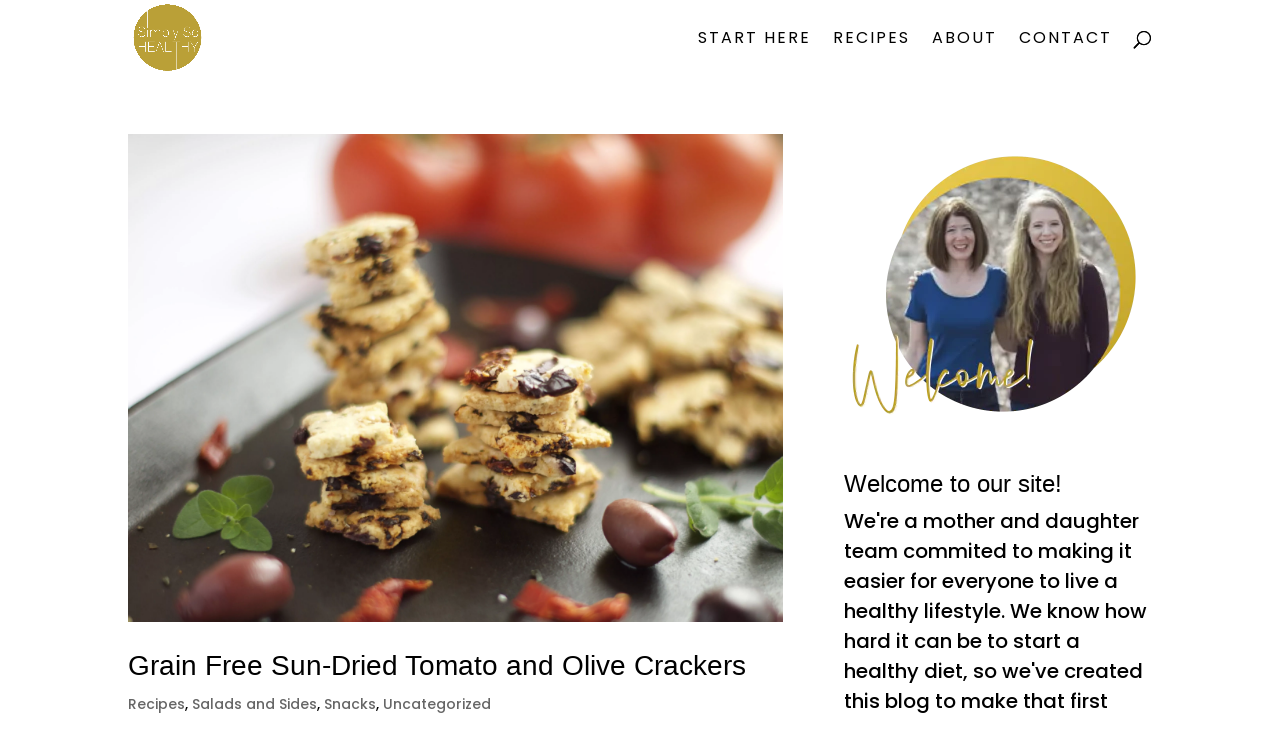

--- FILE ---
content_type: text/html; charset=UTF-8
request_url: https://simplysohealthy.com/category/recipes/snacks/page/18/
body_size: 11382
content:
<!DOCTYPE html><html lang="en-US"><head><meta charset="UTF-8" /><meta http-equiv="X-UA-Compatible" content="IE=edge"><link rel="stylesheet" media="print" onload="this.onload=null;this.media='all';" id="ao_optimized_gfonts" href="https://fonts.googleapis.com/css?family=Poppins:100,100italic,200,200italic,300,300italic,regular,italic,500,500italic,600,600italic,700,700italic,800,800italic,900,900italic&amp;display=swap"><link rel="pingback" href="https://simplysohealthy.com/xmlrpc.php" /> <script type="text/javascript">document.documentElement.className = 'js';</script> <!--noptimize-->
        <script type = "text/javascript">

            // 
            // Get screen dimensions, device pixel ration and set in a cookie.
            // 
            
                            var screen_width = screen.width;
            
            var devicePixelRatio = window.devicePixelRatio ? window.devicePixelRatio : 1;

            document.cookie = 'resolution=' + screen_width + ',' + devicePixelRatio + '; SameSite=Strict; path=/';

        </script> 
        <!--/noptimize--> <script>var et_site_url='https://simplysohealthy.com';var et_post_id='0';function et_core_page_resource_fallback(a,b){"undefined"===typeof b&&(b=a.sheet.cssRules&&0===a.sheet.cssRules.length);b&&(a.onerror=null,a.onload=null,a.href?a.href=et_site_url+"/?et_core_page_resource="+a.id+et_post_id:a.src&&(a.src=et_site_url+"/?et_core_page_resource="+a.id+et_post_id))}</script><meta name='robots' content='index, follow, max-image-preview:large, max-snippet:-1, max-video-preview:-1' /><link media="all" href="https://simplysohealthy.com/wp-content/cache/autoptimize/css/autoptimize_a4ed360786cdbd09e753bcea28db210a.css" rel="stylesheet"><title>Nutrition-packed Low Carb and Keto Lunch Recipe Archives - Simply So Healthy</title><meta name="description" content="Stay fit and maintain a healthy lifestyle with low carb, gluten free, sugar free, Atkins and keto snacks recipes from Simply So Healthy food blog." /><link rel="canonical" href="https://simplysohealthy.com/category/recipes/snacks/page/18/" /><link rel="prev" href="https://simplysohealthy.com/category/recipes/snacks/page/17/" /><meta property="og:locale" content="en_US" /><meta property="og:type" content="article" /><meta property="og:title" content="Nutrition-packed Low Carb and Keto Lunch Recipe Archives - Simply So Healthy" /><meta property="og:description" content="Stay fit and maintain a healthy lifestyle with low carb, gluten free, sugar free, Atkins and keto snacks recipes from Simply So Healthy food blog." /><meta property="og:url" content="https://simplysohealthy.com/category/recipes/snacks/" /><meta property="og:site_name" content="Simply So Healthy" /><meta name="twitter:card" content="summary_large_image" /> <script type="application/ld+json" class="yoast-schema-graph">{"@context":"https://schema.org","@graph":[{"@type":"CollectionPage","@id":"https://simplysohealthy.com/category/recipes/snacks/","url":"https://simplysohealthy.com/category/recipes/snacks/page/18/","name":"Nutrition-packed Low Carb and Keto Lunch Recipe Archives - Simply So Healthy","isPartOf":{"@id":"https://simplysohealthy.com/#website"},"primaryImageOfPage":{"@id":"https://simplysohealthy.com/category/recipes/snacks/page/18/#primaryimage"},"image":{"@id":"https://simplysohealthy.com/category/recipes/snacks/page/18/#primaryimage"},"thumbnailUrl":"https://simplysohealthy.com/wp-content/uploads/2016/02/crackers-2-copy-.jpg","description":"Stay fit and maintain a healthy lifestyle with low carb, gluten free, sugar free, Atkins and keto snacks recipes from Simply So Healthy food blog.","breadcrumb":{"@id":"https://simplysohealthy.com/category/recipes/snacks/page/18/#breadcrumb"},"inLanguage":"en-US"},{"@type":"ImageObject","inLanguage":"en-US","@id":"https://simplysohealthy.com/category/recipes/snacks/page/18/#primaryimage","url":"https://simplysohealthy.com/wp-content/uploads/2016/02/crackers-2-copy-.jpg","contentUrl":"https://simplysohealthy.com/wp-content/uploads/2016/02/crackers-2-copy-.jpg","width":3338,"height":2485},{"@type":"BreadcrumbList","@id":"https://simplysohealthy.com/category/recipes/snacks/page/18/#breadcrumb","itemListElement":[{"@type":"ListItem","position":1,"name":"Home","item":"https://simplysohealthy.com/"},{"@type":"ListItem","position":2,"name":"Recipes","item":"https://simplysohealthy.com/category/recipes/"},{"@type":"ListItem","position":3,"name":"Snacks"}]},{"@type":"WebSite","@id":"https://simplysohealthy.com/#website","url":"https://simplysohealthy.com/","name":"Simply So Healthy","description":"Recipes for low-carb and keto lifestyles","potentialAction":[{"@type":"SearchAction","target":{"@type":"EntryPoint","urlTemplate":"https://simplysohealthy.com/?s={search_term_string}"},"query-input":"required name=search_term_string"}],"inLanguage":"en-US"}]}</script> <link rel='dns-prefetch' href='//assets.pinterest.com' /><link rel='dns-prefetch' href='//scripts.mediavine.com' /><link rel='dns-prefetch' href='//maxcdn.bootstrapcdn.com' /><link href='https://fonts.gstatic.com' crossorigin='anonymous' rel='preconnect' /><link rel="alternate" type="application/rss+xml" title="Simply So Healthy &raquo; Feed" href="https://simplysohealthy.com/feed/" /><link rel="alternate" type="application/rss+xml" title="Simply So Healthy &raquo; Comments Feed" href="https://simplysohealthy.com/comments/feed/" /><link rel="alternate" type="application/rss+xml" title="Simply So Healthy &raquo; Snacks Category Feed" href="https://simplysohealthy.com/category/recipes/snacks/feed/" /><link rel="alternate" type="application/rss+xml" title="Simply So Healthy &raquo; Stories Feed" href="https://simplysohealthy.com/web-stories/feed/"><script>(()=>{"use strict";const e=[400,500,600,700,800,900],t=e=>`wprm-min-${e}`,n=e=>`wprm-max-${e}`,s=new Set,o="ResizeObserver"in window,r=o?new ResizeObserver((e=>{for(const t of e)c(t.target)})):null,i=.5/(window.devicePixelRatio||1);function c(s){const o=s.getBoundingClientRect().width||0;for(let r=0;r<e.length;r++){const c=e[r],a=o<=c+i;o>c+i?s.classList.add(t(c)):s.classList.remove(t(c)),a?s.classList.add(n(c)):s.classList.remove(n(c))}}function a(e){s.has(e)||(s.add(e),r&&r.observe(e),c(e))}!function(e=document){e.querySelectorAll(".wprm-recipe").forEach(a)}();if(new MutationObserver((e=>{for(const t of e)for(const e of t.addedNodes)e instanceof Element&&(e.matches?.(".wprm-recipe")&&a(e),e.querySelectorAll?.(".wprm-recipe").forEach(a))})).observe(document.documentElement,{childList:!0,subtree:!0}),!o){let e=0;addEventListener("resize",(()=>{e&&cancelAnimationFrame(e),e=requestAnimationFrame((()=>s.forEach(c)))}),{passive:!0})}})();</script> <meta content="Divi v.4.7.4" name="generator"/><link rel='stylesheet' id='sb-font-awesome-css' href='https://maxcdn.bootstrapcdn.com/font-awesome/4.7.0/css/font-awesome.min.css' type='text/css' media='all' /><link rel='stylesheet' id='a3a3_lazy_load-css' href='//simplysohealthy.com/wp-content/uploads/sass/a3_lazy_load.min.css' type='text/css' media='all' /><link rel='stylesheet' id='dashicons-css' href='https://simplysohealthy.com/wp-includes/css/dashicons.min.css' type='text/css' media='all' /> <script type='text/javascript' src='https://simplysohealthy.com/wp-includes/js/jquery/jquery.min.js' id='jquery-core-js'></script> <script type='text/javascript' async="async" fetchpriority="high" data-noptimize="1" data-cfasync="false" src='https://scripts.mediavine.com/tags/simply-so-healthy.js' id='mv-script-wrapper-js'></script> <link rel="https://api.w.org/" href="https://simplysohealthy.com/wp-json/" /><link rel="alternate" type="application/json" href="https://simplysohealthy.com/wp-json/wp/v2/categories/13" /><link rel="EditURI" type="application/rsd+xml" title="RSD" href="https://simplysohealthy.com/xmlrpc.php?rsd" /><link rel="wlwmanifest" type="application/wlwmanifest+xml" href="https://simplysohealthy.com/wp-includes/wlwmanifest.xml" /><meta name="generator" content="WordPress 6.1.9" /> <script type="text/javascript">window.yumprintRecipePlugin = "https://simplysohealthy.com/wp-content/plugins/recipe-card";
	window.yumprintRecipeAjaxUrl = "https://simplysohealthy.com/wp-admin/admin-ajax.php";
	window.yumprintRecipeUrl = "https://simplysohealthy.com/";</script><!--[if lte IE 8]> <script type="text/javascript">window.yumprintRecipeDisabled = true;</script> <![endif]--><meta name="follow.[base64]" content="9C2chKMlSJAlSfZHJ9Zb"/><meta name="viewport" content="width=device-width, initial-scale=1.0, maximum-scale=1.0, user-scalable=0" /><meta name="publc-verification" content="87b3479a87c18895472a69ea331caafdee8deb99bb872761ed1a4a439cf8b526"><meta name="pinterest-rich-pin" content="false"><link rel="icon" href="https://simplysohealthy.com/wp-content/uploads/2016/01/cropped-official-logo-2-1-32x32.png" sizes="32x32" /><link rel="icon" href="https://simplysohealthy.com/wp-content/uploads/2016/01/cropped-official-logo-2-1-192x192.png" sizes="192x192" /><link rel="apple-touch-icon" href="https://simplysohealthy.com/wp-content/uploads/2016/01/cropped-official-logo-2-1-180x180.png" /><meta name="msapplication-TileImage" content="https://simplysohealthy.com/wp-content/uploads/2016/01/cropped-official-logo-2-1-270x270.png" />  <script async src="https://www.googletagmanager.com/gtag/js?id=G-RBQ4305QXL"></script> <script>window.dataLayer = window.dataLayer || [];
  function gtag(){dataLayer.push(arguments);}
  gtag('js', new Date());

  gtag('config', 'G-RBQ4305QXL');</script> <meta name="generator" content="WP Rocket 3.18.2" data-wpr-features="wpr_desktop" /></head><body data-rsssl=1 class="archive paged category category-snacks category-13 custom-background paged-18 category-paged-18 has-grow-sidebar has-grow-sidebar-mobile et_pb_button_helper_class et_fixed_nav et_show_nav et_primary_nav_dropdown_animation_slide et_secondary_nav_dropdown_animation_slide et_header_style_left et_pb_footer_columns4 et_cover_background osx et_pb_gutters2 et_smooth_scroll et_right_sidebar et_divi_theme et-db et_minified_js et_minified_css"><div data-rocket-location-hash="775329b08c0e284f257a34d6fe14bc45" id="page-container"><header data-rocket-location-hash="347ba09ea0a75e012e1f23795aff4dca" id="main-header" data-height-onload="62"><div data-rocket-location-hash="b6589b762195d698064d24d47cd581fc" class="container clearfix et_menu_container"><div class="logo_container"> <span class="logo_helper"></span> <a href="https://simplysohealthy.com/"> <img src="https://simplysohealthy.com/wp-content/uploads/2020/11/SimplySoHealthy_Logo-1.png" alt="Simply So Healthy" id="logo" data-height-percentage="90" /> </a></div><div id="et-top-navigation" data-height="62" data-fixed-height="45"><nav id="top-menu-nav"><ul id="top-menu" class="nav"><li id="menu-item-11433" class="menu-item menu-item-type-post_type menu-item-object-page menu-item-11433"><a href="https://simplysohealthy.com/get-started/">Start Here</a></li><li id="menu-item-11491" class="menu-item menu-item-type-post_type menu-item-object-page menu-item-11491"><a href="https://simplysohealthy.com/all-recipes/">Recipes</a></li><li id="menu-item-14" class="menu-item menu-item-type-post_type menu-item-object-page menu-item-14"><a href="https://simplysohealthy.com/about-us/">About</a></li><li id="menu-item-11437" class="menu-item menu-item-type-post_type menu-item-object-page menu-item-11437"><a href="https://simplysohealthy.com/contact-us/">Contact</a></li></ul></nav><div id="et_top_search"> <span id="et_search_icon"></span></div><div id="et_mobile_nav_menu"><div class="mobile_nav closed"> <span class="select_page">Select Page</span> <span class="mobile_menu_bar mobile_menu_bar_toggle"></span></div></div></div></div><div data-rocket-location-hash="7adf15aa9521ad7bb84719cd15d7ffdf" class="et_search_outer"><div class="container et_search_form_container"><form role="search" method="get" class="et-search-form" action="https://simplysohealthy.com/"> <input type="search" class="et-search-field" placeholder="Search &hellip;" value="" name="s" title="Search for:" /></form> <span class="et_close_search_field"></span></div></div></header><div data-rocket-location-hash="d537b0eaea87b47fa74d149dd9fb3ca0" id="et-main-area"><div data-rocket-location-hash="a4bdd32faf5614626d867ddc1e8bd7f9" id="main-content"><div class="container"><div id="content-area" class="clearfix"><div id="left-area"><article id="post-434" class="et_pb_post post-434 post type-post status-publish format-standard has-post-thumbnail hentry category-recipes category-salads-and-sides category-snacks category-uncategorized tag-gluten-free tag-grain-free"> <a class="entry-featured-image-url" href="https://simplysohealthy.com/grain-free-sun-dried-tomato-and-olive-crackers/"> <img src="https://simplysohealthy.com/wp-content/uploads/2016/02/crackers-2-copy-.jpg" alt="Grain Free Sun-Dried Tomato and Olive Crackers" class="" width="1080" height="675" /> </a><h2 class="entry-title"><a href="https://simplysohealthy.com/grain-free-sun-dried-tomato-and-olive-crackers/">Grain Free Sun-Dried Tomato and Olive Crackers</a></h2><p class="post-meta"><a href="https://simplysohealthy.com/category/recipes/" rel="category tag">Recipes</a>, <a href="https://simplysohealthy.com/category/recipes/salads-and-sides/" rel="category tag">Salads and Sides</a>, <a href="https://simplysohealthy.com/category/recipes/snacks/" rel="category tag">Snacks</a>, <a href="https://simplysohealthy.com/category/uncategorized/" rel="category tag">Uncategorized</a></p>Disclaimer: Some of the links on this site are affiliate links which means we make a small commission from any sales to help keep the recipes coming! You do not pay any more. Thank you for your support! Something that I love about eating low carb is how it pushes me...</article><article id="post-213" class="et_pb_post post-213 post type-post status-publish format-standard has-post-thumbnail hentry category-breakfasts category-desserts category-recipes category-snacks category-uncategorized tag-grain-free tag-low-carb"> <a class="entry-featured-image-url" href="https://simplysohealthy.com/low-carb-cannoli-cups/"> <img src="https://simplysohealthy.com/wp-content/uploads/2016/01/canolli-cup-2.jpg" alt="Low Carb Cannoli Cups" class="" width="1080" height="675" /> </a><h2 class="entry-title"><a href="https://simplysohealthy.com/low-carb-cannoli-cups/">Low Carb Cannoli Cups</a></h2><p class="post-meta"><a href="https://simplysohealthy.com/category/recipes/breakfasts/" rel="category tag">Breakfasts</a>, <a href="https://simplysohealthy.com/category/recipes/desserts/" rel="category tag">Desserts</a>, <a href="https://simplysohealthy.com/category/recipes/" rel="category tag">Recipes</a>, <a href="https://simplysohealthy.com/category/recipes/snacks/" rel="category tag">Snacks</a>, <a href="https://simplysohealthy.com/category/uncategorized/" rel="category tag">Uncategorized</a></p>Disclaimer: Some of the links on this site are affiliate links which means we make a small commission from any sales to help keep the recipes coming! You do not pay any more. Thank you for your support! This recipe originated from a huge failure. I was attempting to...</article><article id="post-172" class="et_pb_post post-172 post type-post status-publish format-standard has-post-thumbnail hentry category-recipes category-snacks category-uncategorized tag-egg-free tag-gluten-free tag-grain-free tag-low-carb"> <a class="entry-featured-image-url" href="https://simplysohealthy.com/homemade-grain-free-oyster-crackers/"> <img src="https://simplysohealthy.com/wp-content/uploads/2016/01/oystercrackers-11.jpg" alt="Homemade Grain Free Oyster Crackers" class="" width="1080" height="675" /> </a><h2 class="entry-title"><a href="https://simplysohealthy.com/homemade-grain-free-oyster-crackers/">Homemade Grain Free Oyster Crackers</a></h2><p class="post-meta"><a href="https://simplysohealthy.com/category/recipes/" rel="category tag">Recipes</a>, <a href="https://simplysohealthy.com/category/recipes/snacks/" rel="category tag">Snacks</a>, <a href="https://simplysohealthy.com/category/uncategorized/" rel="category tag">Uncategorized</a></p>Disclaimer: Some of the links on this site are affiliate links which means we make a small commission from any sales to help keep the recipes coming! You do not pay any more. Thank you for your support! Oyster crackers have always been a personal favorite for me. They...</article><article id="post-158" class="et_pb_post post-158 post type-post status-publish format-standard has-post-thumbnail hentry category-breakfasts category-snacks category-uncategorized tag-gluten-free tag-grain-free tag-low-carb tag-paleo"> <a class="entry-featured-image-url" href="https://simplysohealthy.com/paleo-lemon-poppyseed-jar-cakes/"> <img src="https://simplysohealthy.com/wp-content/uploads/2016/01/lemon-jar-cake-3.jpg" alt="Paleo Lemon Poppyseed Jar Cakes" class="" width="1080" height="675" /> </a><h2 class="entry-title"><a href="https://simplysohealthy.com/paleo-lemon-poppyseed-jar-cakes/">Paleo Lemon Poppyseed Jar Cakes</a></h2><p class="post-meta"><a href="https://simplysohealthy.com/category/recipes/breakfasts/" rel="category tag">Breakfasts</a>, <a href="https://simplysohealthy.com/category/recipes/snacks/" rel="category tag">Snacks</a>, <a href="https://simplysohealthy.com/category/uncategorized/" rel="category tag">Uncategorized</a></p>Disclaimer: Some of the links on this site are affiliate links which means we make a small commission from any sales to help keep the recipes coming! You do not pay any more. Thank you for your support!I love going to a coffee shop and luxuriating over a cup of tea...</article><div class='wp-pagenavi' role='navigation'> <span class='pages'>Page 18 of 18</span><a class="first" aria-label="First Page" href="https://simplysohealthy.com/category/recipes/snacks/">&laquo; First</a><a class="previouspostslink" rel="prev" aria-label="Previous Page" href="https://simplysohealthy.com/category/recipes/snacks/page/17/">&laquo;</a><span class='extend'>...</span><a class="smaller page" title="Page 10" href="https://simplysohealthy.com/category/recipes/snacks/page/10/">10</a><span class='extend'>...</span><a class="page smaller" title="Page 14" href="https://simplysohealthy.com/category/recipes/snacks/page/14/">14</a><a class="page smaller" title="Page 15" href="https://simplysohealthy.com/category/recipes/snacks/page/15/">15</a><a class="page smaller" title="Page 16" href="https://simplysohealthy.com/category/recipes/snacks/page/16/">16</a><a class="page smaller" title="Page 17" href="https://simplysohealthy.com/category/recipes/snacks/page/17/">17</a><span aria-current='page' class='current'>18</span></div></div><div id="sidebar"><div id="media_image-5" class="et_pb_widget widget_media_image"><a href="https://simplysohealthy.com/"><img width="300" height="300" src="//simplysohealthy.com/wp-content/plugins/a3-lazy-load/assets/images/lazy_placeholder.gif" data-lazy-type="image" data-src="https://simplysohealthy.com/wp-content/uploads/2020/11/Welcome-1-300x300.png" class="lazy lazy-hidden image wp-image-11577  attachment-medium size-medium" alt="" decoding="async" loading="lazy" style="max-width: 100%; height: auto;" /><noscript><img width="300" height="300" src="https://simplysohealthy.com/wp-content/uploads/2020/11/Welcome-1-300x300.png" class="image wp-image-11577  attachment-medium size-medium" alt="" decoding="async" loading="lazy" style="max-width: 100%; height: auto;" /></noscript></a></div><div id="text-4" class="et_pb_widget widget_text"><h4 class="widgettitle">Welcome to our site!</h4><div class="textwidget"><p>We're a mother and daughter team commited to making it easier for everyone to live a healthy lifestyle. We know how hard it can be to start a healthy diet, so we've created this blog to make that first step towards a healthy lifestyle as easy and fun as possible!</p><p>We've created countless gourmet recipes that are unique to this blog. In addition, all of our recipes are grain-free and low-carb. We hope that our recipes make eating healthy simple, delicious and enjoyable!</p></div></div><div id="dpsp_social_media_follow-4" class="et_pb_widget widget_dpsp_social_media_follow"><h4 class="widgettitle"></h4><div 		class="dpsp-shortcode-follow-wrapper dpsp-shape-circle dpsp-size-medium dpsp-follow-align-left dpsp-column-auto dpsp-show-on-mobile dpsp-button-style-6"><ul class="dpsp-networks-btns-wrapper dpsp-networks-btns-follow dpsp-networks-btns-follow-widget dpsp-column-auto dpsp-has-button-icon-animation" ><li class="dpsp-network-list-item dpsp-network-list-item-facebook" > <a rel="nofollow noopener" href="https://www.facebook.com/simplysohealthy" class="dpsp-network-btn dpsp-facebook dpsp-first dpsp-has-label" target="_blank" aria-label="Follow on Facebook" title="Follow on Facebook"  > <span class="dpsp-network-icon "> <span class="dpsp-network-icon-inner" ><svg version="1.1" xmlns="http://www.w3.org/2000/svg" width="32" height="32" viewBox="0 0 18 32"><path d="M17.12 0.224v4.704h-2.784q-1.536 0-2.080 0.64t-0.544 1.92v3.392h5.248l-0.704 5.28h-4.544v13.568h-5.472v-13.568h-4.544v-5.28h4.544v-3.904q0-3.328 1.856-5.152t4.96-1.824q2.624 0 4.064 0.224z"></path></svg></span> </span> <span class="dpsp-network-label">Facebook</span></a></li><li class="dpsp-network-list-item dpsp-network-list-item-pinterest" > <a rel="nofollow noopener" href="https://pinterest.com/simplysohealthy" class="dpsp-network-btn dpsp-pinterest dpsp-has-label" target="_blank" aria-label="Follow on Pinterest" title="Follow on Pinterest"  > <span class="dpsp-network-icon "> <span class="dpsp-network-icon-inner" ><svg version="1.1" xmlns="http://www.w3.org/2000/svg" width="32" height="32" viewBox="0 0 23 32"><path d="M0 10.656q0-1.92 0.672-3.616t1.856-2.976 2.72-2.208 3.296-1.408 3.616-0.448q2.816 0 5.248 1.184t3.936 3.456 1.504 5.12q0 1.728-0.32 3.36t-1.088 3.168-1.792 2.656-2.56 1.856-3.392 0.672q-1.216 0-2.4-0.576t-1.728-1.568q-0.16 0.704-0.48 2.016t-0.448 1.696-0.352 1.28-0.48 1.248-0.544 1.12-0.832 1.408-1.12 1.536l-0.224 0.096-0.16-0.192q-0.288-2.816-0.288-3.36 0-1.632 0.384-3.68t1.184-5.152 0.928-3.616q-0.576-1.152-0.576-3.008 0-1.504 0.928-2.784t2.368-1.312q1.088 0 1.696 0.736t0.608 1.824q0 1.184-0.768 3.392t-0.8 3.36q0 1.12 0.8 1.856t1.952 0.736q0.992 0 1.824-0.448t1.408-1.216 0.992-1.696 0.672-1.952 0.352-1.984 0.128-1.792q0-3.072-1.952-4.8t-5.12-1.728q-3.552 0-5.952 2.304t-2.4 5.856q0 0.8 0.224 1.536t0.48 1.152 0.48 0.832 0.224 0.544q0 0.48-0.256 1.28t-0.672 0.8q-0.032 0-0.288-0.032-0.928-0.288-1.632-0.992t-1.088-1.696-0.576-1.92-0.192-1.92z"></path></svg></span> </span> <span class="dpsp-network-label">Pinterest</span></a></li><li class="dpsp-network-list-item dpsp-network-list-item-instagram" > <a rel="nofollow noopener" href="https://www.instagram.com/simplysohealthy" class="dpsp-network-btn dpsp-instagram dpsp-has-label" target="_blank" aria-label="Follow on Instagram" title="Follow on Instagram"  > <span class="dpsp-network-icon "> <span class="dpsp-network-icon-inner" ><svg version="1.1" xmlns="http://www.w3.org/2000/svg" width="32" height="32" viewBox="0 0 27 32"><path d="M18.272 16q0-1.888-1.312-3.232t-3.232-1.344-3.232 1.344-1.344 3.232 1.344 3.232 3.232 1.344 3.232-1.344 1.312-3.232zM20.736 16q0 2.912-2.048 4.992t-4.96 2.048-4.992-2.048-2.048-4.992 2.048-4.992 4.992-2.048 4.96 2.048 2.048 4.992zM22.688 8.672q0 0.672-0.48 1.152t-1.184 0.48-1.152-0.48-0.48-1.152 0.48-1.152 1.152-0.48 1.184 0.48 0.48 1.152zM13.728 4.736q-0.128 0-1.376 0t-1.888 0-1.728 0.064-1.824 0.16-1.28 0.352q-0.896 0.352-1.568 1.024t-1.056 1.568q-0.192 0.512-0.32 1.28t-0.192 1.856-0.032 1.696 0 1.888 0 1.376 0 1.376 0 1.888 0.032 1.696 0.192 1.856 0.32 1.28q0.384 0.896 1.056 1.568t1.568 1.024q0.512 0.192 1.28 0.352t1.824 0.16 1.728 0.064 1.888 0 1.376 0 1.344 0 1.888 0 1.728-0.064 1.856-0.16 1.248-0.352q0.896-0.352 1.6-1.024t1.024-1.568q0.192-0.512 0.32-1.28t0.192-1.856 0.032-1.696 0-1.888 0-1.376 0-1.376 0-1.888-0.032-1.696-0.192-1.856-0.32-1.28q-0.352-0.896-1.024-1.568t-1.6-1.024q-0.512-0.192-1.248-0.352t-1.856-0.16-1.728-0.064-1.888 0-1.344 0zM27.424 16q0 4.096-0.096 5.664-0.16 3.712-2.208 5.76t-5.728 2.208q-1.6 0.096-5.664 0.096t-5.664-0.096q-3.712-0.192-5.76-2.208t-2.208-5.76q-0.096-1.568-0.096-5.664t0.096-5.664q0.16-3.712 2.208-5.76t5.76-2.208q1.568-0.096 5.664-0.096t5.664 0.096q3.712 0.192 5.728 2.208t2.208 5.76q0.096 1.568 0.096 5.664z"></path></svg></span> </span> <span class="dpsp-network-label">Instagram</span></a></li><li class="dpsp-network-list-item dpsp-network-list-item-twitter" > <a rel="nofollow noopener" href="https://twitter.com/simplysohealthy" class="dpsp-network-btn dpsp-twitter dpsp-last dpsp-has-label" target="_blank" aria-label="Follow on Twitter" title="Follow on Twitter"  > <span class="dpsp-network-icon "> <span class="dpsp-network-icon-inner" ><svg version="1.1" xmlns="http://www.w3.org/2000/svg" width="32" height="32" viewBox="0 0 30 32"><path d="M28.928 7.296q-1.184 1.728-2.88 2.976 0 0.256 0 0.736 0 2.336-0.672 4.64t-2.048 4.448-3.296 3.744-4.608 2.624-5.792 0.96q-4.832 0-8.832-2.592 0.608 0.064 1.376 0.064 4.032 0 7.168-2.464-1.888-0.032-3.36-1.152t-2.048-2.848q0.608 0.096 1.088 0.096 0.768 0 1.536-0.192-2.016-0.416-3.328-1.984t-1.312-3.68v-0.064q1.216 0.672 2.624 0.736-1.184-0.8-1.888-2.048t-0.704-2.752q0-1.568 0.8-2.912 2.176 2.656 5.248 4.256t6.656 1.76q-0.16-0.672-0.16-1.312 0-2.4 1.696-4.064t4.064-1.696q2.528 0 4.224 1.824 1.952-0.384 3.68-1.408-0.672 2.048-2.56 3.2 1.664-0.192 3.328-0.896z"></path></svg></span> </span> <span class="dpsp-network-label">Twitter</span></a></li></ul></div></div><div id="search-2" class="et_pb_widget widget_search"><form role="search" method="get" id="searchform" class="searchform" action="https://simplysohealthy.com/"><div> <label class="screen-reader-text" for="s">Search for:</label> <input type="text" value="" name="s" id="s" /> <input type="submit" id="searchsubmit" value="Search" /></div></form></div><div id="categories-2" class="et_pb_widget widget_categories"><h4 class="widgettitle">Categories</h4><form action="https://simplysohealthy.com" method="get"><label class="screen-reader-text" for="cat">Categories</label><select  name='cat' id='cat' class='postform'><option value='-1'>Select Category</option><option class="level-0" value="9">Recipes</option><option class="level-1" value="67">&nbsp;&nbsp;&nbsp;Appetizers</option><option class="level-1" value="17">&nbsp;&nbsp;&nbsp;Beverages</option><option class="level-1" value="779">&nbsp;&nbsp;&nbsp;Breads</option><option class="level-1" value="12">&nbsp;&nbsp;&nbsp;Breakfasts</option><option class="level-1" value="53">&nbsp;&nbsp;&nbsp;Candy</option><option class="level-1" value="550">&nbsp;&nbsp;&nbsp;Condiments</option><option class="level-1" value="11">&nbsp;&nbsp;&nbsp;Desserts</option><option class="level-1" value="18">&nbsp;&nbsp;&nbsp;Lunches</option><option class="level-1" value="10">&nbsp;&nbsp;&nbsp;Main Courses</option><option class="level-1" value="16">&nbsp;&nbsp;&nbsp;Salads and Sides</option><option class="level-1" value="13" selected="selected">&nbsp;&nbsp;&nbsp;Snacks</option><option class="level-1" value="499">&nbsp;&nbsp;&nbsp;Soups</option><option class="level-0" value="1">Uncategorized</option> </select></form> <script type="text/javascript">(function() {
	var dropdown = document.getElementById( "cat" );
	function onCatChange() {
		if ( dropdown.options[ dropdown.selectedIndex ].value > 0 ) {
			dropdown.parentNode.submit();
		}
	}
	dropdown.onchange = onCatChange;
})();</script> </div><div id="archives-2" class="et_pb_widget widget_archive"><h4 class="widgettitle">Recipe Archives</h4> <label class="screen-reader-text" for="archives-dropdown-2">Recipe Archives</label> <select id="archives-dropdown-2" name="archive-dropdown"><option value="">Select Month</option><option value='https://simplysohealthy.com/2023/07/'> July 2023</option><option value='https://simplysohealthy.com/2023/06/'> June 2023</option><option value='https://simplysohealthy.com/2023/05/'> May 2023</option><option value='https://simplysohealthy.com/2022/12/'> December 2022</option><option value='https://simplysohealthy.com/2022/11/'> November 2022</option><option value='https://simplysohealthy.com/2021/12/'> December 2021</option><option value='https://simplysohealthy.com/2021/10/'> October 2021</option><option value='https://simplysohealthy.com/2021/09/'> September 2021</option><option value='https://simplysohealthy.com/2021/08/'> August 2021</option><option value='https://simplysohealthy.com/2021/07/'> July 2021</option><option value='https://simplysohealthy.com/2021/06/'> June 2021</option><option value='https://simplysohealthy.com/2021/05/'> May 2021</option><option value='https://simplysohealthy.com/2021/04/'> April 2021</option><option value='https://simplysohealthy.com/2021/03/'> March 2021</option><option value='https://simplysohealthy.com/2021/02/'> February 2021</option><option value='https://simplysohealthy.com/2021/01/'> January 2021</option><option value='https://simplysohealthy.com/2020/12/'> December 2020</option><option value='https://simplysohealthy.com/2020/11/'> November 2020</option><option value='https://simplysohealthy.com/2020/10/'> October 2020</option><option value='https://simplysohealthy.com/2020/09/'> September 2020</option><option value='https://simplysohealthy.com/2020/08/'> August 2020</option><option value='https://simplysohealthy.com/2020/07/'> July 2020</option><option value='https://simplysohealthy.com/2020/06/'> June 2020</option><option value='https://simplysohealthy.com/2020/05/'> May 2020</option><option value='https://simplysohealthy.com/2020/04/'> April 2020</option><option value='https://simplysohealthy.com/2020/03/'> March 2020</option><option value='https://simplysohealthy.com/2020/02/'> February 2020</option><option value='https://simplysohealthy.com/2020/01/'> January 2020</option><option value='https://simplysohealthy.com/2019/12/'> December 2019</option><option value='https://simplysohealthy.com/2019/11/'> November 2019</option><option value='https://simplysohealthy.com/2019/10/'> October 2019</option><option value='https://simplysohealthy.com/2019/09/'> September 2019</option><option value='https://simplysohealthy.com/2019/08/'> August 2019</option><option value='https://simplysohealthy.com/2019/07/'> July 2019</option><option value='https://simplysohealthy.com/2019/06/'> June 2019</option><option value='https://simplysohealthy.com/2019/05/'> May 2019</option><option value='https://simplysohealthy.com/2019/04/'> April 2019</option><option value='https://simplysohealthy.com/2019/03/'> March 2019</option><option value='https://simplysohealthy.com/2019/02/'> February 2019</option><option value='https://simplysohealthy.com/2019/01/'> January 2019</option><option value='https://simplysohealthy.com/2018/12/'> December 2018</option><option value='https://simplysohealthy.com/2018/11/'> November 2018</option><option value='https://simplysohealthy.com/2018/10/'> October 2018</option><option value='https://simplysohealthy.com/2018/09/'> September 2018</option><option value='https://simplysohealthy.com/2018/08/'> August 2018</option><option value='https://simplysohealthy.com/2018/07/'> July 2018</option><option value='https://simplysohealthy.com/2018/06/'> June 2018</option><option value='https://simplysohealthy.com/2018/05/'> May 2018</option><option value='https://simplysohealthy.com/2018/04/'> April 2018</option><option value='https://simplysohealthy.com/2018/03/'> March 2018</option><option value='https://simplysohealthy.com/2018/02/'> February 2018</option><option value='https://simplysohealthy.com/2018/01/'> January 2018</option><option value='https://simplysohealthy.com/2017/12/'> December 2017</option><option value='https://simplysohealthy.com/2017/11/'> November 2017</option><option value='https://simplysohealthy.com/2017/10/'> October 2017</option><option value='https://simplysohealthy.com/2017/09/'> September 2017</option><option value='https://simplysohealthy.com/2017/08/'> August 2017</option><option value='https://simplysohealthy.com/2017/07/'> July 2017</option><option value='https://simplysohealthy.com/2017/06/'> June 2017</option><option value='https://simplysohealthy.com/2017/05/'> May 2017</option><option value='https://simplysohealthy.com/2017/04/'> April 2017</option><option value='https://simplysohealthy.com/2017/03/'> March 2017</option><option value='https://simplysohealthy.com/2017/02/'> February 2017</option><option value='https://simplysohealthy.com/2017/01/'> January 2017</option><option value='https://simplysohealthy.com/2016/12/'> December 2016</option><option value='https://simplysohealthy.com/2016/11/'> November 2016</option><option value='https://simplysohealthy.com/2016/10/'> October 2016</option><option value='https://simplysohealthy.com/2016/09/'> September 2016</option><option value='https://simplysohealthy.com/2016/08/'> August 2016</option><option value='https://simplysohealthy.com/2016/07/'> July 2016</option><option value='https://simplysohealthy.com/2016/06/'> June 2016</option><option value='https://simplysohealthy.com/2016/05/'> May 2016</option><option value='https://simplysohealthy.com/2016/04/'> April 2016</option><option value='https://simplysohealthy.com/2016/03/'> March 2016</option><option value='https://simplysohealthy.com/2016/02/'> February 2016</option><option value='https://simplysohealthy.com/2016/01/'> January 2016</option> </select> <script type="text/javascript">(function() {
	var dropdown = document.getElementById( "archives-dropdown-2" );
	function onSelectChange() {
		if ( dropdown.options[ dropdown.selectedIndex ].value !== '' ) {
			document.location.href = this.options[ this.selectedIndex ].value;
		}
	}
	dropdown.onchange = onSelectChange;
})();</script> </div><div id="text-11" class="et_pb_widget widget_text"><h4 class="widgettitle">Affiliate Disclaimer</h4><div class="textwidget"><p>We are affiliate partners with Amazon. Some of the links on this site are affiliate links which means we make a small commission from any sales that are made. We only recommend products we use and love. Thank you for your support!</p></div></div><div id="text-29" class="et_pb_widget widget_text"><h4 class="widgettitle">Foodgawker</h4><div class="textwidget"><div align="center"><a href="http://foodgawker.com/post/archive/simplysohealthy/" title="my foodgawker gallery"><img class="lazy lazy-hidden" src="//simplysohealthy.com/wp-content/plugins/a3-lazy-load/assets/images/lazy_placeholder.gif" data-lazy-type="image" data-src="https://static.foodgawker.com/images/badges/bowls2-200x200.png" alt="my foodgawker gallery"/><noscript><img src="https://static.foodgawker.com/images/badges/bowls2-200x200.png" alt="my foodgawker gallery"/></noscript></a></div></div></div><div id="recent-posts-3" class="et_pb_widget widget_recent_entries"><h4 class="widgettitle">Check our our latest recipes!</h4><ul><li> <a href="https://simplysohealthy.com/cucumber-salsa/">Cucumber Salsa (Low-Carb | Keto)</a></li><li> <a href="https://simplysohealthy.com/broccoli-cheese-bites/">Broccoli Cheese Bites (Keto | Low Carb)</a></li><li> <a href="https://simplysohealthy.com/spinach-and-feta-stuffed-chicken-breast/">Spinach and Feta Stuffed Chicken Breast (Keto| Low-Carb)</a></li><li> <a href="https://simplysohealthy.com/easy-zucchini-squash-casserole/">Easy Zucchini Squash Casserole-Low Carb| Keto</a></li><li> <a href="https://simplysohealthy.com/low-carb-gingerbread-cookies/">Low-Carb Gingerbread Cookies (Keto | Sugar-Free)</a></li><li> <a href="https://simplysohealthy.com/low-carb-crustless-pumpkin-pie/">Low Carb Crustless Pumpkin Pie (Keto Friendly)</a></li></ul></div></div></div></div></div><footer data-rocket-location-hash="14084b8adef44e6301748bf8f3c8f1d1" id="main-footer"><div class="container"><div id="footer-widgets" class="clearfix"><div class="footer-widget"><div id="media_image-4" class="fwidget et_pb_widget widget_media_image"><a href="https://simplysohealthy.com/"><img width="1383" height="1361" src="//simplysohealthy.com/wp-content/plugins/a3-lazy-load/assets/images/lazy_placeholder.gif" data-lazy-type="image" data-src="https://simplysohealthy.com/wp-content/uploads/2020/11/SimplySoHealthy_Logo.png" class="lazy lazy-hidden image wp-image-11412  attachment-full size-full" alt="" decoding="async" loading="lazy" style="max-width: 100%; height: auto;" srcset="" data-srcset="https://simplysohealthy.com/wp-content/uploads/2020/11/SimplySoHealthy_Logo.png 1383w, https://simplysohealthy.com/wp-content/uploads/2020/11/SimplySoHealthy_Logo-300x295.png 300w, https://simplysohealthy.com/wp-content/uploads/2020/11/SimplySoHealthy_Logo-1024x1008.png 1024w, https://simplysohealthy.com/wp-content/uploads/2020/11/SimplySoHealthy_Logo-768x756.png 768w" sizes="(max-width: 1383px) 100vw, 1383px" /><noscript><img width="1383" height="1361" src="https://simplysohealthy.com/wp-content/uploads/2020/11/SimplySoHealthy_Logo.png" class="image wp-image-11412  attachment-full size-full" alt="" decoding="async" loading="lazy" style="max-width: 100%; height: auto;" srcset="https://simplysohealthy.com/wp-content/uploads/2020/11/SimplySoHealthy_Logo.png 1383w, https://simplysohealthy.com/wp-content/uploads/2020/11/SimplySoHealthy_Logo-300x295.png 300w, https://simplysohealthy.com/wp-content/uploads/2020/11/SimplySoHealthy_Logo-1024x1008.png 1024w, https://simplysohealthy.com/wp-content/uploads/2020/11/SimplySoHealthy_Logo-768x756.png 768w" sizes="(max-width: 1383px) 100vw, 1383px" /></noscript></a></div></div><div class="footer-widget"><div id="nav_menu-9" class="fwidget et_pb_widget widget_nav_menu"><h4 class="title">Recipes</h4><div class="menu-recipe-types-container"><ul id="menu-recipe-types" class="menu"><li id="menu-item-11547" class="menu-item menu-item-type-taxonomy menu-item-object-category menu-item-11547"><a href="https://simplysohealthy.com/category/recipes/appetizers/">Appetizers</a></li><li id="menu-item-299" class="menu-item menu-item-type-taxonomy menu-item-object-category menu-item-299"><a href="https://simplysohealthy.com/category/recipes/breakfasts/">Breakfasts</a></li><li id="menu-item-11548" class="menu-item menu-item-type-taxonomy menu-item-object-category menu-item-11548"><a href="https://simplysohealthy.com/category/recipes/beverages/">Beverages</a></li><li id="menu-item-11549" class="menu-item menu-item-type-taxonomy menu-item-object-category menu-item-11549"><a href="https://simplysohealthy.com/category/recipes/breads/">Breads</a></li><li id="menu-item-11550" class="menu-item menu-item-type-taxonomy menu-item-object-category menu-item-11550"><a href="https://simplysohealthy.com/category/recipes/candy/">Candy</a></li><li id="menu-item-304" class="menu-item menu-item-type-taxonomy menu-item-object-category menu-item-304"><a href="https://simplysohealthy.com/category/recipes/desserts/">Desserts</a></li><li id="menu-item-11551" class="menu-item menu-item-type-taxonomy menu-item-object-category menu-item-11551"><a href="https://simplysohealthy.com/category/recipes/desserts/">Desserts</a></li><li id="menu-item-302" class="menu-item menu-item-type-taxonomy menu-item-object-category menu-item-302"><a href="https://simplysohealthy.com/category/recipes/lunches/">Lunches</a></li><li id="menu-item-301" class="menu-item menu-item-type-taxonomy menu-item-object-category menu-item-301"><a href="https://simplysohealthy.com/category/recipes/main-courses/">Main Courses</a></li><li id="menu-item-300" class="menu-item menu-item-type-taxonomy menu-item-object-category current-menu-item menu-item-300"><a href="https://simplysohealthy.com/category/recipes/snacks/" aria-current="page">Snacks</a></li><li id="menu-item-303" class="menu-item menu-item-type-taxonomy menu-item-object-category menu-item-303"><a href="https://simplysohealthy.com/category/recipes/salads-and-sides/">Salads and Sides</a></li><li id="menu-item-11552" class="menu-item menu-item-type-taxonomy menu-item-object-category menu-item-11552"><a href="https://simplysohealthy.com/category/recipes/soups/">Soups</a></li></ul></div></div></div><div class="footer-widget"><div id="nav_menu-8" class="fwidget et_pb_widget widget_nav_menu"><h4 class="title">Info</h4><div class="menu-info-container"><ul id="menu-info" class="menu"><li id="menu-item-11438" class="menu-item menu-item-type-post_type menu-item-object-page menu-item-11438"><a href="https://simplysohealthy.com/about-us/">About</a></li><li id="menu-item-11443" class="menu-item menu-item-type-post_type menu-item-object-page menu-item-11443"><a href="https://simplysohealthy.com/shop/partner/">Partner with Us</a></li><li id="menu-item-11442" class="menu-item menu-item-type-post_type menu-item-object-page menu-item-11442"><a href="https://simplysohealthy.com/contact-us/">Send us a Message</a></li><li id="menu-item-11439" class="menu-item menu-item-type-post_type menu-item-object-page menu-item-11439"><a href="https://simplysohealthy.com/as-seen-on-instagram/">As Seen On Instagram</a></li><li id="menu-item-11440" class="menu-item menu-item-type-post_type menu-item-object-page menu-item-11440"><a href="https://simplysohealthy.com/privacy-policy/">Privacy Policy</a></li><li id="menu-item-11441" class="menu-item menu-item-type-post_type menu-item-object-page menu-item-11441"><a href="https://simplysohealthy.com/terms-and-conditions/">Terms and Conditions</a></li><li id="menu-item-11995" class="menu-item menu-item-type-post_type menu-item-object-page menu-item-11995"><a href="https://simplysohealthy.com/nutritional-disclaimer/">Nutritional Disclaimer</a></li></ul></div></div></div><div class="footer-widget"><div id="text-31" class="fwidget et_pb_widget widget_text"><h4 class="title">FREE DOWNLOAD</h4><div class="textwidget"><p>Download our list of Keto Baking Essentials. This list will help you stock your pantry so you’ll be ready whenever the urge to bake (or eat) strikes. <a href="https://simplysohealthy.com/get-started/">Click here.</a></p></div></div></div></div></div><div id="footer-bottom"><div class="container clearfix"><ul class="et-social-icons"></ul><div id="footer-info">© 2020 SIMPLY SO HEALTHY  |  BRAND BY CHELSEY MARIE</div></div></div></footer></div></div>  <script type="text/javascript">var cffajaxurl = "https://simplysohealthy.com/wp-admin/admin-ajax.php";
var cfflinkhashtags = "true";</script> <script>window.addEventListener('sfsi_functions_loaded', function () {
            if (typeof sfsi_plugin_version == 'function') {
                sfsi_plugin_version(2.77);
            }
        });

        function sfsi_processfurther(ref) {
            var feed_id = '[base64]';
            var feedtype = 8;
            var email = jQuery(ref).find('input[name="email"]').val();
            var filter = /^(([^<>()[\]\\.,;:\s@\"]+(\.[^<>()[\]\\.,;:\s@\"]+)*)|(\".+\"))@((\[[0-9]{1,3}\.[0-9]{1,3}\.[0-9]{1,3}\.[0-9]{1,3}\])|(([a-zA-Z\-0-9]+\.)+[a-zA-Z]{2,}))$/;
            if ((email != "Enter your email") && (filter.test(email))) {
                if (feedtype == "8") {
                    var url = "https://api.follow.it/subscription-form/" + feed_id + "/" + feedtype;
                    window.open(url, "popupwindow", "scrollbars=yes,width=1080,height=760");
                    return true;
                }
            } else {
                alert("Please enter email address");
                jQuery(ref).find('input[name="email"]').focus();
                return false;
            }
        }</script>  <script type='text/javascript' src='//assets.pinterest.com/js/pinit.js' id='pinterest-pinit-js-js'></script> <script type='text/javascript' id='contact-form-7-js-extra'>var wpcf7 = {"api":{"root":"https:\/\/simplysohealthy.com\/wp-json\/","namespace":"contact-form-7\/v1"},"cached":"1"};</script> <script type='text/javascript' id='wl-pin-main-js-after'>jQuery(document).ready(function(){jQuery(".is-cropped img").each(function(){jQuery(this).attr("style", "min-height: 120px;min-width: 100px;");});jQuery(".avatar").attr("style", "min-width: unset; min-height: unset;");});</script> <script type='text/javascript' async data-noptimize src='https://simplysohealthy.com/wp-content/cache/autoptimize/js/autoptimize_single_ec67fbf4fb893fb4b31aa6fbd792bbb1.js' id='dpsp-frontend-js-pro-js'></script> <script type='text/javascript' id='SFSICustomJs-js-extra'>var sfsi_icon_ajax_object = {"nonce":"842c2560b2","ajax_url":"https:\/\/simplysohealthy.com\/wp-admin\/admin-ajax.php","plugin_url":"https:\/\/simplysohealthy.com\/wp-content\/plugins\/ultimate-social-media-icons\/"};</script> <script type='text/javascript' id='divi-custom-script-js-extra'>var DIVI = {"item_count":"%d Item","items_count":"%d Items"};
var et_shortcodes_strings = {"previous":"Previous","next":"Next"};
var et_pb_custom = {"ajaxurl":"https:\/\/simplysohealthy.com\/wp-admin\/admin-ajax.php","images_uri":"https:\/\/simplysohealthy.com\/wp-content\/themes\/Divi\/images","builder_images_uri":"https:\/\/simplysohealthy.com\/wp-content\/themes\/Divi\/includes\/builder\/images","et_frontend_nonce":"a3c1204559","subscription_failed":"Please, check the fields below to make sure you entered the correct information.","et_ab_log_nonce":"33c4fa8765","fill_message":"Please, fill in the following fields:","contact_error_message":"Please, fix the following errors:","invalid":"Invalid email","captcha":"Captcha","prev":"Prev","previous":"Previous","next":"Next","wrong_captcha":"You entered the wrong number in captcha.","wrong_checkbox":"Checkbox","ignore_waypoints":"no","is_divi_theme_used":"1","widget_search_selector":".widget_search","ab_tests":[],"is_ab_testing_active":"","page_id":"434","unique_test_id":"","ab_bounce_rate":"5","is_cache_plugin_active":"yes","is_shortcode_tracking":"","tinymce_uri":""}; var et_builder_utils_params = {"condition":{"diviTheme":true,"extraTheme":false},"scrollLocations":["app","top"],"builderScrollLocations":{"desktop":"app","tablet":"app","phone":"app"},"onloadScrollLocation":"app","builderType":"fe"}; var et_frontend_scripts = {"builderCssContainerPrefix":"#et-boc","builderCssLayoutPrefix":"#et-boc .et-l"};
var et_pb_box_shadow_elements = [];
var et_pb_motion_elements = {"desktop":[],"tablet":[],"phone":[]};
var et_pb_sticky_elements = [];</script> <script type='text/javascript' id='jquery-lazyloadxt-js-extra'>var a3_lazyload_params = {"apply_images":"1","apply_videos":"1"};</script> <script type='text/javascript' id='jquery-lazyloadxt-extend-js-extra'>var a3_lazyload_extend_params = {"edgeY":"0","horizontal_container_classnames":""};</script> <script>var rocket_beacon_data = {"ajax_url":"https:\/\/simplysohealthy.com\/wp-admin\/admin-ajax.php","nonce":"9786410dac","url":"https:\/\/simplysohealthy.com\/category\/recipes\/snacks\/page\/18","is_mobile":false,"width_threshold":1600,"height_threshold":700,"delay":500,"debug":null,"status":{"atf":true,"lrc":true},"elements":"img, video, picture, p, main, div, li, svg, section, header, span","lrc_threshold":1800}</script><script defer src="https://simplysohealthy.com/wp-content/cache/autoptimize/js/autoptimize_40eda73faa80cabe47320c56e51c0420.js"></script></body></html>
<!-- This website is like a Rocket, isn't it? Performance optimized by WP Rocket. Learn more: https://wp-rocket.me -->